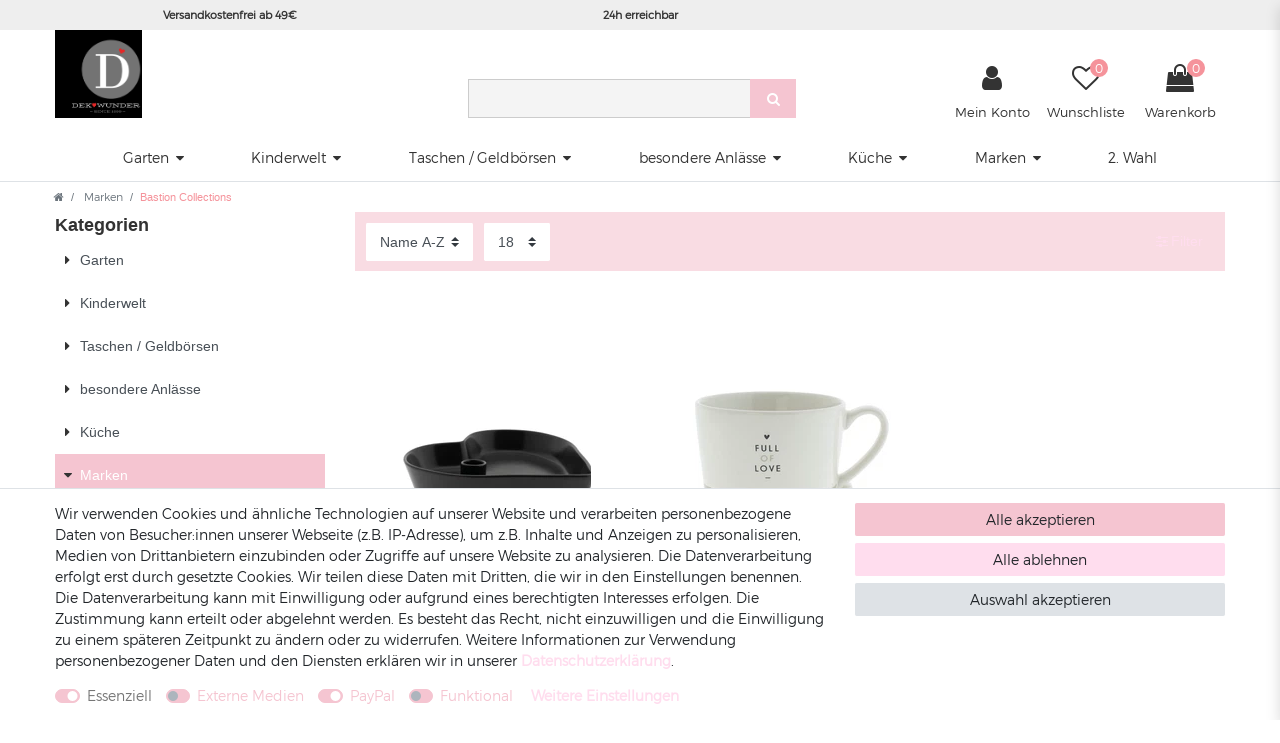

--- FILE ---
content_type: text/css; charset=utf-8
request_url: https://cdn02.plentymarkets.com/0gnz8trabo5y/plugin/22/dekowunder/css/main.css
body_size: 6955
content:
.footer{font-size:14px;font-weight:400;background:#eee;color:#333}.footer .c4footerentries{padding-top:35px;max-width:1200px;margin:auto auto -40px}.footer .c4footerentries p{text-align:center;font-size:16px}.footer .c4footerentries .property-checks{padding-left:0}.footer .c4footerentries .property-checks li{display:inline-block;width:32%;font-family:"Montserrat Light",serif;font-size:13px;text-align:center;margin-top:12px}@media (max-width:575px){.footer .c4footerentries .property-checks{padding-bottom:9px}.footer .c4footerentries .property-checks li{width:100%!important}}.footer .c4footerentries .property-checks li i{margin-right:5px}.footer .c4footerentries .newsletter-headline{font-size:16px;font-family:"Montserrat Light",serif}.footer .c4footer{padding:1rem}.footer .c4footerheadline{text-transform:uppercase;padding-bottom:12px;display:block;font-size:22px;font-weight:100;font-family:"Neuton Regular"}.footer .c4footerheadline:hover{color:#f5c5d1}.footer a{font-weight:700;color:#333}.footer .c4footerbox a:hover,.footer .c4footerbox.info-block ul li a:hover{color:#f5c5d1}.footer .c4footerbox{padding:10px 0}.footer .c4footerbox li{list-style:none;font-family:"Montserrat Light"}.footer .c4footerbox.info-block ul{padding:0;line-height:25px}.footer .c4footerbox.info-block ul li a{font-weight:100;font-family:"Montserrat Light"}.footer .c4footerbox.info-block ul li b{font-family:"Montserrat Regular"}.footer .c4footerbox a{font-weight:100}.footer .back-to-top-center{background:#fff;bottom:-5px;width:50px;right:50px;border:none;opacity:1;border-radius:0;left:auto}.footer .back-to-top-center i{width:50px;color:#040404}.footer .delivery-service ul{padding:0}.footer .delivery-service ul li{display:inline-block;width:45%;background:#5a5a5a;vertical-align:middle;border-radius:4px;margin-top:4px;padding:4px;text-align:center}.footer .delivery-service ul li img{max-width:80px}.footer .delivery-service ul li:last-child{color:#fff;font-size:12px;padding:10px 12px 14px;font-weight:500}.footer .footer-fw-widget{background:#eee;margin-bottom:0}.footer .footer-fw-widget>.widget-inner{max-width:1200px;margin:auto}.footer .btn.btn-secondary.d-block.d-md-none.text-center.p-2{background:#f5c5d1;border-color:#f5c5d1}@media (max-width:991px){.footer .footer-content>.widget-inner{-ms-flex:0 0 50%;flex:0 0 50%;max-width:50%}}.c4footerPayments{position:relative;text-align:center;max-width:185px}.c4footerPayments ul{text-align:left;padding-inline-start:0}.c4footerPayments ul li{list-style-type:none;display:inline-block;margin-right:10px}.c4footerPayments ul li img{display:inline-block;max-width:115px}.c4footerPayments .row{margin-bottom:20px}.c4footerPayments .row i{font-size:48px;color:#5a5a5a}@media (min-width:768px) and (max-width:991px){.c4footerPayments .row i{font-size:47px}}@media (max-width:767px){.c4footerPayments .row i{font-size:48px}}.c4footerPayments .row span{background:#5a5a5a;color:#fff;padding:15px 8px;margin-top:16px!important;font-size:10px;border-radius:4px;font-family:"Montserrat Light",serif}#page-header #c4-navigation-icons .c4-icon span,#page-header .grey-background,#page-header .navbar .row .main-navbar-collapsable ul.mainmenu>li,#page-header a,.categoriegrid.page-content .product-list.grid li .cmp-product-thumb .thumb-inner .thumb-content .thumb-meta .thumb-title{font-family:"Montserrat Light"}.c4footerPayments .row span.payment-invoice{padding:15px 5px}@media (min-width:768px) and (max-width:991px){.c4footerPayments .row span{font-size:8px}.c4footerPayments .row span.payment-invoice{padding:13px 7px 15px}}@media (max-width:767px){.c4footerPayments .row span.payment-invoice{padding:15px 8px}}.c4footerPayments .row span.payment-amazon{padding:16px 5px 15px;font-size:9px}@media (min-width:768px) and (max-width:991px){.c4footerPayments .row span.payment-amazon{padding:13px 4px 15px;font-size:8px}}@media (max-width:767px){.c4footerPayments .row span.payment-amazon{padding:15px 5px;font-size:9px}}.c4footerPayments .row span.payment-advance{padding:15px 10px}@media (min-width:768px) and (max-width:991px){.c4footerPayments .row span.payment-advance{padding:13px 11px 15px}}@media (max-width:767px){.c4footerPayments .row span.payment-advance{padding:15px 12px}}.contact-buttons{text-align:center}.contact-buttons a i{font-size:24px;background:#5a5a5a;color:#eee;width:45px;border-radius:50%;padding:10px 0}.contact-buttons a i:hover{background:#f5c5d1}#page-header,#page-header .header-container>.widget,body,body>#vue-app{background-color:#fff}.contact-buttons a i.fa-pinterest-p{display:inline-block!important}.contact-buttons p{margin-top:15px}@font-face{font-family:"Montserrat Black";src:url(https://cdn02.plentymarkets.com/0gnz8trabo5y/frontend/fonts/Montserrat-Black.ttf)}@font-face{font-family:"Montserrat Bold";src:url(https://cdn02.plentymarkets.com/0gnz8trabo5y/frontend/fonts/Montserrat-Bold.ttf)}@font-face{font-family:"Montserrat Light";src:url(https://cdn02.plentymarkets.com/0gnz8trabo5y/frontend/fonts/Montserrat-Light.ttf)}@font-face{font-family:"Montserrat Regular";src:url(https://cdn02.plentymarkets.com/0gnz8trabo5y/frontend/fonts/Montserrat-Regular.ttf)}@font-face{font-family:"Montserrat Thin";src:url(https://cdn02.plentymarkets.com/0gnz8trabo5y/frontend/fonts/Montserrat-Thin.ttf)}@font-face{font-family:"Neuton Bold";src:url(https://cdn02.plentymarkets.com/0gnz8trabo5y/frontend/fonts/Neuton-Bold.ttf)}@font-face{font-family:"Neuton Extra Bold";src:url(https://cdn02.plentymarkets.com/0gnz8trabo5y/frontend/fonts/Neuton-ExtraBold.ttf)}@font-face{font-family:"Neuton Extra Light";src:url(https://cdn02.plentymarkets.com/0gnz8trabo5y/frontend/fonts/Neuton-ExtraLight.ttf)}@font-face{font-family:"Neuton Italic";src:url(https://cdn02.plentymarkets.com/0gnz8trabo5y/frontend/fonts/Neuton-Italic.ttf)}@font-face{font-family:"Neuton Light";src:url(https://cdn02.plentymarkets.com/0gnz8trabo5y/frontend/fonts/Neuton-Light.ttf)}@font-face{font-family:"Neuton Regular";src:url(https://cdn02.plentymarkets.com/0gnz8trabo5y/frontend/fonts/Neuton-Regular.ttf)}body,body>#vue-app{margin-top:173px;min-height:calc(100vh - 148px)}@media (max-width:991px){body,body>#vue-app{margin-top:125px}}@media (max-width:767px){body,body>#vue-app{margin-top:85px}}@media (max-width:575px){body,body>#vue-app{margin-top:55px}}#information{position:relative;display:inline-block;padding:.5rem .8rem;text-decoration:none;color:#333}#information:hover{color:#fff;background:#515151}#information.open-dropdown .c4-dropdown-menu{display:block}#information .c4-dropdown-menu{display:none;margin-top:7px;border:1px solid #333;border-top:none;position:absolute;right:0;z-index:1200;background:#fff}#information .c4-dropdown-menu .c4-dropdown-item{display:block;padding:5px 15px}#information::after{display:inline-block;margin-left:.255em;vertical-align:.255em;content:"";border-top:.3em solid;border-right:.3em solid transparent;border-bottom:0;border-left:.3em solid transparent}.control-languages{display:none}#page-header .custom-search-field{background:0 0;width:auto}@media (min-width:768px){#page-header .custom-search-field{position:unset;left:unset}}@media (min-width:992px){#page-header .custom-search-field{margin-top:3rem!important}#page-header .custom-header-bar #searchBoxWrapper{position:absolute}}@media (min-width:768px) and (max-width:991px){#page-header .custom-search-field{margin-top:2rem}}#page-header .custom-search-field .search-permanent .search-input{background:#f4f4f4;border:1px solid #ccc;border-right:none;font-size:1.4rem}@media (max-width:767px){#page-header .custom-search-field{left:0!important;top:1rem}#page-header .custom-search-field .search-permanent .search-input{font-size:87%}}#page-header .custom-search-field .search-permanent .search-submit{color:#fff;background:#f5c5d1;font-size:1rem}#page-header .custom-search-field a{color:#333}#page-header .grey-background{background-color:#eee!important;color:#333}#page-header .grey-background .widget-inner{max-width:1200px;margin:auto}#page-header .grey-background .widget-inner span{font-weight:900;font-size:.8rem;padding:.5rem}#page-header .grey-background .widget-inner span:hover{color:#f5c5d1}#page-header .grey-background .controls-list>li a:not(.btn){color:#626262}#page-header .grey-background .controls-list>li a:not(.btn):hover{color:#f5c5d1;background:0 0}#page-header .grey-background .controls-list>li a:not(.btn):hover i{color:#f5c5d1}#page-header .grey-background .controls-list#controlsList{text-align:right}#page-header .grey-background i{color:#f5c5d1}#page-header .grey-background .account-menu a{color:#fff}#page-header .grey-background #return-info{text-align:center;margin:8px auto auto;font-size:.8rem}#page-header .grey-background #return-info a{color:#626262}#page-header .grey-background #return-info a:hover{color:#f5c5d1}#page-header .header-logo-block img{max-height:6.25rem}@media (max-width:767px){#page-header .header-logo-block img{max-height:4.25rem}#page-header .header-logo-block{margin-bottom:0}}#page-header .contact-information-bar{position:absolute;left:0;top:0;margin-right:15px}#page-header .contact-information-bar .contact-info{margin-left:15px}#page-header .contact-information-bar>*{display:inline-block;color:#333}#page-header .custom-header-bar{background:#fff}#page-header .custom-header-bar>.row{margin:0 -15px;-ms-flex-direction:row;flex-direction:row}#page-header .custom-header-bar #searchBoxWrapper{bottom:0}#page-header .custom-header-bar #searchBoxWrapper .cmp-search-box{background-color:transparent}@media (min-width:992px){#page-header .brand-wrapper{display:none!important}}#page-header #login-change>.dropdown .dropdown-menu,#page-header .brand-wrapper .navbar-brand{display:none}#page-header .mainmenu li{color:#333;padding:0;font-size:14px}#page-header .mainmenu li a{color:#333!important;font-weight:400}#page-header .mainmenu li:hover{background:0 0}#page-header .mainmenu li:hover>a{color:#f5c5d1!important}#page-header .mainmenu>li>ul{background:#fff}#page-header .mainmenu>li>ul.collapse>li ul.collapse-inner>li{padding:.1px 1.5em;line-height:170%;text-align:left}#page-header .mainmenu>li>a{padding:15px 0 12px}#page-header .navbar{background-color:#fff}#page-header .navbar .row{margin:0 -15px}@supports (-ms-ime-align:auto){#page-header .navbar .row .main-navbar-collapsable{-ms-flex:1 1 auto;flex:1 1 auto}#page-header .navbar .row .main-navbar-collapsable ul.mainmenu{padding:0 15px}#page-header .navbar .row .main-navbar-collapsable ul.mainmenu>li{padding:0 11px}}#page-header .navbar .row .main-navbar-collapsable ul.mainmenu>li:hover>ul{column-count:4;max-width:100rem;width:70rem}#page-header .navbar .row .main-navbar-collapsable ul.mainmenu>li:hover>ul.collapse>li ul.nav-dropdown-inner .level1>a{color:#333;font-weight:100}#page-header .navbar .row .main-navbar-collapsable ul.mainmenu>li.ddown:first-child>ul{max-width:11rem!important;column-count:4!important}#page-header .navbar .row .main-navbar-collapsable ul.mainmenu>li.ddown:nth-child(4)>ul{column-count:3!important;max-width:32rem!important}#page-header .navbar .row .main-navbar-collapsable ul.mainmenu>li.ddown:last-child>ul{column-count:4!important;max-width:32rem!important}#page-header .navbar .navbar-toggler{margin-left:auto;right:0;color:#333;position:absolute}@media (min-width:768px) and (max-width:991px){#page-header .navbar .navbar-toggler{top:-4rem}}@media (max-width:767px){#page-header .navbar .navbar-toggler{top:-8rem}}@media (max-width:575px){#page-header .navbar .navbar-toggler{top:-7rem}}#page-header #login-change>.dropdown.show>.dropdown-toggle{background:0 0;color:#f5c5d1}#page-header #login-change>.dropdown .dropdown-menu a{background:#eee;color:#f5c5d1}#page-header #login-change>.dropdown .dropdown-menu a:hover{background:#f5c5d1;color:#fff}#page-header #login-change>.dropdown .dropdown-menu a:hover i{color:#fff}#page-header #login-change>.dropdown .dropdown-menu .list-group{width:100%;float:right}#page-header #login-change>.dropdown .dropdown-menu.show{display:block!important;padding-top:0;margin-top:0}#page-header #c4-navigation-icons{position:relative;float:right}#page-header #c4-navigation-icons .c4-icon{display:inline-block;text-align:center;width:90px;margin-bottom:10px}#page-header #c4-navigation-icons .c4-icon>a{position:relative;font-size:2rem;padding:5px;color:#333}#page-header #c4-navigation-icons .c4-icon .badge-right{border-radius:50%;color:#fff;background-color:#f5939b;position:absolute;text-align:center;font-size:12px;width:18px;right:1.4rem;top:.6rem}#page-header #c4-navigation-icons .c4-icon .badge-right:hover{color:#fff}@media (max-width:991px){#page-header #c4-navigation-icons .c4-icon .badge-right{right:-.25rem;display:block!important}}#page-header #c4-navigation-icons .c4-icon span{color:#333;display:block;font-size:13px}#page-header #c4-navigation-icons .c4-icon span:hover{color:#f5c5d1}@media screen and (min--moz-device-pixel-ratio:0){#page-header #c4-navigation-icons .c4-icon .badge-right{top:6px;right:-5px}#page-header #c4-navigation-icons .c4-icon.shopping-cart-icon .badge-right{right:2px!important}}#page-header #c4-navigation-icons .basket-preview-wrapper{z-index:100000}@media (min-width:992px){#page-header #c4-navigation-icons{margin-top:1.5rem}ul.mainmenu{float:none!important;display:-ms-flexbox!important;display:flex!important;-ms-flex-pack:space-evenly!important;justify-content:space-evenly!important}}@media (max-width:992px){html .grey-background>.container-max{padding:0 15px!important}}@media (min-width:768px) and (max-width:991px){#c4-navigation-icons{top:2rem;margin-right:4rem}.brand-wrapper .navbar-brand{min-height:80px}.main .widget.widget-grid .widget-prop-md-1-1 .widget-accordion .list-unstyled{column-count:2}.main .widget.widget-title-bar .widget-title-bar .h1,.main .widget.widget-title-bar .widget-title-bar h1{font-size:2rem}}@media (max-width:767px){html .brand-wrapper .navbar-brand{min-height:55px!important}html .brand-wrapper .navbar-brand img{max-height:55px!important}html #c4-navigation-icons{position:absolute!important;bottom:2rem!important;right:3.5rem!important}}.categoriegrid.page-content{background-color:transparent}.categoriegrid.page-content .product-list.grid li{margin-top:10px}.categoriegrid.page-content .product-list.grid li .cmp-product-thumb .thumb-inner .thumb-content{padding:0}.categoriegrid.page-content .product-list.grid li .cmp-product-thumb .thumb-inner .thumb-content .thumb-meta{text-align:center}.categoriegrid.page-content .product-list.grid li .cmp-product-thumb .thumb-inner .thumb-content .thumb-meta .thumb-title{margin:5px 0;width:100%;text-align:center;color:#5a5a5a;font-weight:100;font-size:90%}@media (max-width:575px){.categoriegrid.page-content .product-list.grid li .cmp-product-thumb .thumb-inner .thumb-content,.categoriegrid.page-content .product-list.grid li .cmp-product-thumb .thumb-inner .thumb-image{width:100%}.categoriegrid.page-content .product-list.grid li .cmp-product-thumb .thumb-inner .thumb-content .thumb-meta .thumb-title{line-height:2rem}}.categoriegrid.page-content .product-list.grid li .cmp-product-thumb .thumb-inner .thumb-content .thumb-meta .prices{display:inline-block;color:#333;margin-top:20px}.categoriegrid.page-content .product-list.grid li .cmp-product-thumb .thumb-inner .owl-dots,.categoriegrid.page-content .sidebar-categories ul li.nav-item .filter-badge,.categoriegrid.page-content .widget-navigation-tree ul li.nav-item .filter-badge{display:none}.categoriegrid.page-content .product-list.grid li .cmp-product-thumb .thumb-inner .thumb-content .thumb-meta .prices .price{color:#777;font-family:"Neuton Regular";font-size:1.52rem}.categoriegrid.page-content .product-list.grid li .cmp-product-thumb:hover{box-shadow:1px 3px 18px rgba(0,0,0,.2)}.categoriegrid.page-content .sidebar-categories .category-title,.categoriegrid.page-content .widget-navigation-tree .category-title{padding:0;color:#333;text-transform:initial;font-weight:700;background:0 0;font-size:18px}.categoriegrid.page-content .sidebar-categories ul li.active ul li a,.categoriegrid.page-content .widget-navigation-tree ul li.active ul li a{padding-left:2.5rem}.categoriegrid.page-content .sidebar-categories ul li.active>a,.categoriegrid.page-content .widget-navigation-tree ul li.active>a{border-bottom:1px solid #fff;background:#f5c5d1;color:#fff}.categoriegrid.page-content .sidebar-categories ul li.nav-item a,.categoriegrid.page-content .widget-navigation-tree ul li.nav-item a{border-bottom:1px solid transparent}.categoriegrid.page-content .sidebar-categories ul li.nav-item a:hover,.categoriegrid.page-content .widget-navigation-tree ul li.nav-item a:hover{background-color:#f5c5d1;color:#fff;border-bottom:1px solid #fff}.categoriegrid.page-content .cmp-paginator,.categoriegrid.page-content .widget-pagination{width:100%;text-align:center}.categoriegrid.page-content .cmp-paginator .pagination,.categoriegrid.page-content .widget-pagination .pagination{display:block;padding:5px 0}.categoriegrid.page-content .cmp-paginator .pagination .page-item,.categoriegrid.page-content .widget-pagination .pagination .page-item{padding:0 5px;display:inline-block}#page-body .widget-image-box.widget-primary .widget-caption i.fa,#page-body .widget-image-box.widget-secondary .widget-caption i.fa,.categoriegrid.page-content .cmp-paginator .pagination .page-item:first-child,.categoriegrid.page-content .cmp-paginator .pagination .page-item:last-child,.categoriegrid.page-content .widget-pagination .pagination .page-item:first-child,.categoriegrid.page-content .widget-pagination .pagination .page-item:last-child{display:none}.categoriegrid.page-content .cmp-paginator .pagination .page-item a,.categoriegrid.page-content .widget-pagination .pagination .page-item a{border:2px solid #f5c5d1;color:#777;padding:.75rem 1rem;background:#eee}.categoriegrid.page-content .cmp-paginator .pagination .page-item a:hover,.categoriegrid.page-content .widget-pagination .pagination .page-item a:hover{background:0 0}.categoriegrid.page-content .cmp-paginator .pagination .page-item.active a,.categoriegrid.page-content .widget-pagination .pagination .page-item.active a{border-color:#f5c5d1;color:#fff;background:#f5c5d1}.categoriegrid.page-content .category-description h1{margin-top:10px}.categoriegrid.page-content .category-description img{height:200px;border-radius:50%}.categoriegrid.page-content .category-description>*{text-align:center}.categoriegrid.page-content .list-controls-inner{background:rgba(245,197,209,.6);padding:.25rem}.categoriegrid.page-content .list-controls-inner .p-2{padding:.25rem!important}.categoriegrid.page-content .list-controls-inner .list-wrapper .custom-select{border:1px solid #dbdbdb}.categoriegrid.page-content .list-controls-inner .list-wrapper .custom-select:focus{box-shadow:rgba(245,197,209,.5);border-color:#f5c5d1}.categoriegrid.page-content .list-itemsperpage,.categoriegrid.page-content .list-sort{padding:.25rem}#page-body .widget-image-carousel{overflow:visible;margin-bottom:3rem}@media (max-width:991px){#page-body .widget-image-carousel{margin:0 -15px}}#page-body .widget-image-carousel .carousel-control .fa{color:#fff;width:30px;font-size:30px;background:#040404;border-radius:50%;line-height:30px}#page-body .widget-image-carousel .carousel-control .fa-chevron-left:before{content:"\f104";padding-right:2px}#page-body .widget-image-carousel .carousel-control .fa-chevron-right:before{content:"\f105";padding-left:2px}#page-body .widget-image-carousel .carousel-indicators{position:relative;margin-top:-45px}#page-body .widget-image-carousel .carousel-indicators li{border-color:transparent;background-color:#848484;opacity:.8}#page-body .widget-image-carousel .carousel-indicators li.active{background-color:#333;opacity:1}#page-body .widget-grid .widget-inner.col-md-6 .widget-image-box{padding-bottom:50%}#page-body .widget-title-bar.widget-primary{background-color:transparent;color:#333}#page-body .widget-image-box.widget-primary .widget-caption{text-align:center;padding:5px!important;color:#333!important;background-color:rgba(255,255,255,.8)!important}@media (max-width:575px){#page-body .widget-grid .widget-inner.col-md-6 .widget-image-box{margin-bottom:10px}#page-body .widget-image-box.widget-primary .widget-caption{position:absolute}}#page-body .widget-image-box.widget-secondary{overflow:visible;margin-bottom:36px}#page-body .widget-image-box.widget-secondary img{border:1px solid #eee;border-radius:50%}#page-body .widget-image-box.widget-secondary .widget-caption{bottom:-40px;text-align:center;padding:5px!important;color:#333!important;background-color:transparent;position:relative}#page-body .widget-text.widget-none .widget-inner{padding:30px 0 15px}#page-body .widget-text.widget-primary{margin-bottom:0;background-color:transparent;color:#333}#page-body .widget-text.widget-primary .widget-inner{padding:0;width:100%;height:12px;border-bottom:1px solid #000;text-align:center}#page-body .widget-text.widget-primary h3{display:inline;padding:0 15px;font-size:22px;background-color:#fff;font-style:italic}#page-body .widget-primary .bg-appearance,#page-body .widget-text.widget-primary .bg-appearance{background-color:transparent;color:#333}#page-body .cmp-product-thumb .thumb-meta{text-align:center}#page-body .cmp-product-thumb .thumb-meta .prices{-ms-flex-direction:column-reverse;flex-direction:column-reverse}#page-body .cmp-product-thumb .thumb-meta .prices .price{font-family:"Neuton Regular";font-size:1.5rem;color:#777}#page-body .cmp-product-thumb .thumb-meta .thumb-title{min-height:70px;font-family:"Montserrat Light";font-size:87%;line-height:1.5;font-weight:100;text-align:center}#page-body .cmp-product-thumb:hover{box-shadow:1px 3px 18px rgba(0,0,0,.2)}#page-body .widget.widget-image-box.widget-image-box-block-caption>.widget-inner{bottom:7%;width:90%;margin:auto}#page-body .widget.widget-image-box.widget-image-box-block-caption:hover{box-shadow:2px 4px 18px rgba(0,0,0,.3)}#page-body .btn-primary{color:#fff;background:#f5c5d1;border-color:#f5c5d1;font-family:"Montserrat Light"}#page-body .qty-box-container .qty-box .qty-input{margin-left:auto;font-family:Montserrat}#page-body .widget.widget-cfour-slider-owl-pro .widget-caption{display:none}body{color:#333}body .btn-danger{color:#f5c5d1;background-color:#5a5a5a;border-color:#5a5a5a;font-family:"Montserrat Light"}body .back-to-top{border:1px solid #f5c5d1!important;background:#f5c5d1;border-radius:50%!important;z-index:9999999999}body .back-to-top:hover{border:1px solid #f5c5d1!important;background:#f5c5d1}body a{color:#f5939b}body .text-primary{color:#f5939b!important}@media (max-width:575px){.page-home #vue-app{margin-top:113px}}@media (max-width:991px){html #c4-navigation-icons .c4-icon{width:45px!important}html #c4-navigation-icons .c4-icon .icon-text{display:none!important}html .main #page-body .widget .widget-item-list .cmp-product-thumb .thumb-meta .thumb-title{min-height:85px}html .footer .c4footerentries .property-checks li{width:32%;vertical-align:middle;text-align:left}html .footer .c4footerPayments span{font-size:9px}html .mobile-navigation{background:#f5c5d1}html .footer .c4footerheadline a,html .h1,html .h2,html .h3,html h1,html h2,html h3{font-size:1.2rem!important;margin-top:10px}}.contact-form button i,.contact-form label,.page-login .breadcrumbs,.page-register .breadcrumbs,html #CfourContainerPopupModal .modal-footer{display:none}@media (max-width:767px){html .wrapper-main .top-bar .grey-background #login-change span{display:none}html .wrapper-main .footer .c4footerentries{padding-top:15px}html .wrapper-main .footer .c4footerentries ul.property-checks{margin-top:17px;padding-left:0}.widget-newsletter .form-check{margin-top:5px;margin-bottom:20px}}@media (max-width:575px){html .grey-background #return-info,html .grey-background ul#contact-information-bar{display:none}}@media (max-width:375px){html .widget.widget-image-box{padding-bottom:0;min-height:24rem}}.widget-newsletter .input-unit .input-unit-preview,.widget-newsletter .input-unit input:not([type=checkbox]),.widget-newsletter .input-unit input:not([type=radio]),.widget-newsletter .input-unit input[type],.widget-newsletter .input-unit textarea{padding:1rem .8rem}.widget-newsletter .input-unit{border:none}.widget-newsletter .input-unit input{font-family:"Montserrat Light",serif!important;border:1px solid rgba(0,0,0,.15)}.widget-newsletter .button-to-subscribe button,.widget-newsletter .form-check .form-check-label,.widget-newsletter .input-group-btn button{font-family:"Montserrat Light",serif}.widget-newsletter .input-unit input:focus{border-color:#f5c5d1}.widget-newsletter .form-check .form-check-label{font-size:12px}.widget-newsletter .form-check .form-check-label a{text-decoration:underline;font-weight:700;color:#333}.widget-newsletter .form-check .form-check-label a span{color:#333!important}.widget-newsletter .form-check.error .form-check-label a span{color:#fff!important}.widget-newsletter .input-group-btn button{color:#fff;background:#f5c5d1!important;border-color:#f5c5d1!important}.widget-newsletter .input-group-btn button:focus,.widget-newsletter .input-group-btn button:hover{color:#fff}.widget-newsletter .button-to-subscribe{position:absolute;width:205px;right:-9px;top:6px;z-index:1000}.basket,.checkout,html #CfourContainerPopupModal .inputs,html .basket-preview .basket-header,html .basket-preview .basket-preview-content .basket-item .basket-item-container-right .item-total-price,html .basket-preview .basket-preview-content .basket-item .meta-container-wrapper .meta-container-wrapper-inner .meta-container .item-name,html .basket-preview .basket-preview-content .cmp-totals,html .basket-preview .basket-preview-content .cmp-totals .h3,html .basket-preview .basket-preview-content .totals .basket-preview-footer .btn-outline-primary,html .basket-preview .basket-preview-content .totals .basket-preview-footer .btn-primary,html .breadcrumb li a,html .cookie-bar,html .cookie-bar button,html .wrapper-bottom .modal .h3,html .wrapper-bottom .modal .input-unit .input-unit-label,html .wrapper-bottom .modal .input-unit label,html .wrapper-bottom .modal .modal-dialog .modal-content .modal-footer .btn-primary,html .wrapper-bottom .modal .modal-dialog .modal-content .modal-footer a,html>nav.container-max .breadcrumb{font-family:"Montserrat Light"}.widget-newsletter .button-to-subscribe button:not(:disabled):not(.disabled):active{color:#fff!important}html .cookie-bar{background-color:#999}html .cookie-bar button[data-testing=cookie-bar-accept-all]{background:#f5c5d1!important;border-color:#f5c5d1!important}html .cookie-bar button:hover{background-color:#fff!important;border-color:#fff!important;color:#f5c5d1}html .cookie-bar label{color:#f5c5d1}html .cookie-bar label:before{background-color:#f5c5d1!important;border-color:#f5c5d1!important}html .cookie-bar a{color:#f5c5d1}html .cookie-bar a.card-link{-webkit-text-decoration-color:#333!important;text-decoration-color:#333!important;color:#333!important}html .cookie-bar a.card-link:focus,html .cookie-bar a.card-link:hover{-webkit-text-decoration-color:#f5c5d1;text-decoration-color:#f5c5d1;color:#f5c5d1}html .cookie-bar a[data-testing=cookie-bar-hide-more-information]{color:#333!important}html .cookie-bar a[data-testing=cookie-bar-hide-more-information]:hover{color:#f5c5d1!important}html .basket .wish-list-item .wish-list-texts .wish-list-name,html .cookie-bar .card .card-body{color:#333}html .cookie-bar .card .card-body .custom-control-label:before{background-color:#f5c5d1;border-color:#f5c5d1}html .cookie-bar .card .card-body .card-title .badge.bg-appearance{background-color:#f5c5d1!important}html .basket{background:#fff}html .basket-preview .basket-preview-content .totals{text-align:left}html .basket-preview .basket-preview-content .totals .basket-preview-footer .btn-primary{color:#fff;background-color:#f5939b;border-color:#f5939b}html .basket-preview .basket-preview-content .totals .basket-preview-footer .btn-outline-primary{color:#f5939b;border-color:#f5939b}html .basket-preview .basket-preview-content .totals .basket-preview-footer .btn-outline-primary:hover{color:#fff;background:#f5939b}html .basket-preview .basket-preview-content .cmp-totals{font-size:80%;line-height:1}html .basket-preview .basket-preview-content .basket-item .meta-container-wrapper .meta-container-wrapper-inner .meta-container{text-align:left}html .basket-preview .basket-preview-content .basket-item .meta-container-wrapper .meta-container-wrapper-inner .meta-container .item-name{color:#333!important}html #CfourContainerPopupModal{background:rgba(0,0,0,.6)}html #CfourContainerPopupModal .modal-header{border-bottom:none}html #CfourContainerPopupModal button{background:#f5c5d1;border-color:#f5c5d1;color:#fff}html #CfourContainerPopupModal button.close{border:2px solid rgba(0,0,0,.15);background:#f5c5d1;color:#fff;border-radius:41px;position:absolute;right:-3px;opacity:1;padding:6px 10px!important;z-index:1;box-shadow:0 0 5px rgba(0,0,0,.5)}html #CfourContainerPopupModal button.close:hover{opacity:1!important}html .main .widget.widget-grid .widget-prop-md-1-1 .widget-accordion{background:#f5c5d1;color:#fff}html .main .widget.widget-grid .widget-prop-md-1-1 .widget-accordion>button{color:#fff;font-weight:700;border-bottom:3px solid transparent;font-size:39px;width:100%;text-align:left;padding:195px 96px 18px 20px}html .main .widget.widget-grid .widget-prop-md-1-1 .widget-accordion:hover{background:#040404;transition:all .5s ease-out}html .main .widget.widget-grid .widget-prop-md-1-1 .widget-accordion:hover>button{color:#f5c5d1;border-bottom:3px solid #f5c5d1;transition:all .5s ease-out}html .main .widget.widget-grid .widget-prop-md-1-1 .widget-accordion .list-unstyled{column-count:4}html .main .widget.widget-grid .widget-prop-md-1-1 .widget-accordion .vc-collapse .card{border-bottom:3px solid #fff}html .main .widget.widget-grid .widget-prop-md-1-1 .widget-accordion .vc-collapse .card .card-header{background:#e7e7e7}html .main .widget.widget-grid .widget-prop-md-1-1 .widget-accordion .vc-collapse .card .card-header button{color:#040404!important}html .main .widget.widget-grid .widget-prop-md-1-1 .widget-accordion .vc-collapse .card .v-collapse-content-end .card-body .widget-inner .widget-text{color:#565656}html .main .widget.widget-text .jumbotron h3{font-size:40px}html .main .widget.widget-text .jumbotron h3 a{font-size:21px;margin-left:3%;vertical-align:middle}html .main .widget.widget-text.widget-cfour-slider .owl-carousel{margin-top:0}html .main .widget.widget-custom-form button{width:20%;float:right;margin-bottom:3%}html .main>.page-content{background:#fff}html>nav.container-max{background:#fff!important;padding:1rem 15px .5rem}html>nav.container-max .breadcrumb{padding:0 15px}html .breadcrumb{color:#fff}html .breadcrumb li a{color:#6c757d}html .breadcrumb li.active{color:#f5939b}html .wrapper-bottom .modal .modal-dialog .modal-content .modal-footer .btn-primary{color:#fff;background-color:#f5c5d1;border-color:#f5c5d1;font-size:1rem}html .wrapper-bottom .modal .h3{font-size:1.2rem}.h1,.h2,.h3,.h4,.h5,.h6,h1,h2,h3,h4,h5,h6{font-family:"Neuton Regular"}.popover-body,.popover-header,p{font-family:"Montserrat Light"}.owl-theme-custom .owl-item .owl-lazy{opacity:1}.input-unit .input-unit-label,.input-unit label{font-family:"Montserrat Light";text-transform:none;font-size:.75em}.breadcrumbs{background:#fff}.breadcrumbs nav ul{background-color:#fff}.contact-form span{font-family:'Montserrat Light'}.page-singleitem,.single{background:#fff}.page-singleitem .position-relative #single-carousel .owl-stage-outer,.single .position-relative #single-carousel .owl-stage-outer{height:auto}.page-singleitem .position-relative #single-carousel .owl-stage-outer .owl-item.active,.single .position-relative #single-carousel .owl-stage-outer .owl-item.active{opacity:1}.page-singleitem .position-relative #single-carousel .owl-stage-outer .owl-item img,.single .position-relative #single-carousel .owl-stage-outer .owl-item img{height:auto!important}.page-singleitem .position-relative .single-rightside-shadow,.single .position-relative .single-rightside-shadow{box-shadow:1px 3px 18px rgba(0,0,0,.2)}.page-singleitem .position-relative .single-rightside-shadow .single-price-block,.single .position-relative .single-rightside-shadow .single-price-block{padding:15px}.page-singleitem .position-relative .single-rightside-shadow .variation-select,.single .position-relative .single-rightside-shadow .variation-select{margin-top:20px;padding:0 30px}.page-singleitem .single-rightside,.single .single-rightside{left:0;position:relative}.page-singleitem .single-rightside .showcase-b h3,.single .single-rightside .showcase-b h3{position:relative;z-index:9;background:#fff;max-width:45%;font-size:1.25rem}.page-singleitem .single-rightside .showcase-b h3 span,.single .single-rightside .showcase-b h3 span{padding:4px 10px 5px;border-radius:25px;color:#fff;margin-right:10px;background:#f5c5d1}.page-singleitem .single-rightside .showcase-b hr,.single .single-rightside .showcase-b hr{border-top:2px solid #dcdbd8;position:relative;margin-top:-20px;z-index:0}.page-singleitem .single-rightside .crossselling-block .wishlist-button,.single .single-rightside .crossselling-block .wishlist-button{display:none!important}.page-singleitem .artist-block .col-md-8 .short-description>:nth-child(3)~*,.page-singleitem .single-item-grid .widget-inner:last-child>div .category-list-view-port span div .add-to-basket-container .btn-primary i,.page-singleitem .single-item-grid .widget-inner:last-child>div .widget-item-price .base-price,.single .artist-block .col-md-8 .short-description>:nth-child(3)~*,.single .single-item-grid .widget-inner:last-child>div .category-list-view-port span div .add-to-basket-container .btn-primary i,.single .single-item-grid .widget-inner:last-child>div .widget-item-price .base-price{display:none}.page-singleitem .single-item-grid .widget-inner:last-child>div,.single .single-item-grid .widget-inner:last-child>div{box-shadow:1px 3px 18px rgba(0,0,0,.2);max-height:19rem;padding:1rem;margin-top:1rem}@media (max-height:767px){.page-singleitem .single-item-grid .widget-inner:last-child>div,.single .single-item-grid .widget-inner:last-child>div{max-height:24rem}}.page-singleitem .single-item-grid .widget-inner:last-child>div .widget-item-price .price,.single .single-item-grid .widget-inner:last-child>div .widget-item-price .price{font-weight:500}.page-singleitem .single-item-grid .widget-inner:last-child>div .add-to-wish-list-a,.single .single-item-grid .widget-inner:last-child>div .add-to-wish-list-a{font-size:22px!important;border:1px solid #515151;text-align:center;padding:.35rem 0 .25rem}.page-singleitem .single-item-grid .widget-inner:last-child>div .add-to-wish-list-a a,.single .single-item-grid .widget-inner:last-child>div .add-to-wish-list-a a{font-size:16px;text-transform:uppercase}.page-singleitem .single-item-grid .widget-inner:last-child>div .add-to-wish-list-a a span,.single .single-item-grid .widget-inner:last-child>div .add-to-wish-list-a a span{text-transform:uppercase;font-family:"Montserrat Light"}.page-singleitem .single-item-grid .widget-inner:last-child>div .add-to-wish-list-a:hover,.single .single-item-grid .widget-inner:last-child>div .add-to-wish-list-a:hover{background:#f5c5d1;border-color:#f5c5d1}.page-singleitem .single-item-grid .widget-inner:last-child>div .add-to-wish-list-a:hover *,.single .single-item-grid .widget-inner:last-child>div .add-to-wish-list-a:hover *{color:#fff}.page-singleitem .single-item-grid .widget-inner:last-child>div .add-to-wish-list-a:hover i,.single .single-item-grid .widget-inner:last-child>div .add-to-wish-list-a:hover i{color:#fff!important}.page-singleitem .single-item-grid .widget-inner:last-child>div .add-to-wish-list-a:hover a,.single .single-item-grid .widget-inner:last-child>div .add-to-wish-list-a:hover a{color:#fff}.page-singleitem .single-item-grid .widget-inner:last-child>div .availability,.single .single-item-grid .widget-inner:last-child>div .availability{background:0 0;color:#212529;font-weight:100;font-size:18px;padding-left:0;margin:.75rem 0 1rem}.page-singleitem .single-item-grid .widget-inner:last-child>div .availability span,.single .single-item-grid .widget-inner:last-child>div .availability span{color:#28a745;font-size:14px;font-weight:700;font-family:"Montserrat Light"}.page-singleitem .single-item-grid .widget-inner:last-child>div .articlenumber,.single .single-item-grid .widget-inner:last-child>div .articlenumber{font-size:14px}.page-singleitem .single-item-grid .widget-inner:last-child>div .category-list-view-port span div,.single .single-item-grid .widget-inner:last-child>div .category-list-view-port span div{padding:0!important}.page-singleitem .single-item-grid .widget-inner:last-child>div .category-list-view-port span div .add-to-basket-container .quantity-input-container,.single .single-item-grid .widget-inner:last-child>div .category-list-view-port span div .add-to-basket-container .quantity-input-container{-ms-flex:0 0 20%;flex:0 0 20%}.page-singleitem .single-item-grid .widget-inner:last-child>div .category-list-view-port span div .add-to-basket-container .quantity-input-container .qty-box .qty-input,.single .single-item-grid .widget-inner:last-child>div .category-list-view-port span div .add-to-basket-container .quantity-input-container .qty-box .qty-input{width:65%}.page-singleitem .grey-background .single-description-icon-block .btn-primary .icon-plus,.page-singleitem .grey-background img.icon-plus,.single .grey-background .single-description-icon-block .btn-primary .icon-plus,.single .grey-background img.icon-plus{width:20px}.page-singleitem .single-item-grid .widget-inner:last-child>div .category-list-view-port span div .add-to-basket-container .btn-primary,.single .single-item-grid .widget-inner:last-child>div .category-list-view-port span div .add-to-basket-container .btn-primary{background:#f5c5d1;border-color:#f5c5d1;font-size:16px;text-transform:uppercase;-ms-flex:0 0 76%;flex:0 0 76%;margin-left:-2px;color:#fff}.page-singleitem .single-item-grid .widget-inner:last-child>div .category-list-view-port .col-lg-8,.single .single-item-grid .widget-inner:last-child>div .category-list-view-port .col-lg-8{max-width:100%}.page-singleitem .single-item-grid .widget-inner:last-child>div .vat span,.single .single-item-grid .widget-inner:last-child>div .vat span{font-family:"Montserrat Light"}.page-singleitem .single-reviews-block,.single .single-reviews-block{max-width:1200px;margin:auto;border:1px solid #dbdbdb}.page-singleitem .single-reviews-block h3,.single .single-reviews-block h3{border-bottom:3px #abce00 solid;max-width:125px;padding:15px 0 7px;margin-left:15px}.page-singleitem div#ts_product_sticker,.single div#ts_product_sticker{max-width:1200px;margin:auto;padding:15px}.page-singleitem .grey-background,.single .grey-background{background:#f6f6f6}.page-singleitem .grey-background .btn,.single .grey-background .btn{background:0 0;color:inherit;border:none;padding:0}.page-singleitem .grey-background .btn:hover,.single .grey-background .btn:hover{background:0 0;color:inherit;border:none}.page-singleitem .grey-background .single-description-icon-block,.single .grey-background .single-description-icon-block{padding:25px 0}.page-singleitem .grey-background .single-description-icon-block .btn-primary p,.single .grey-background .single-description-icon-block .btn-primary p{margin-bottom:0}.page-singleitem .grey-background .single-description-icon-block .poster-picture,.single .grey-background .single-description-icon-block .poster-picture{max-width:100%;padding:10px}.page-singleitem .artist-block h5,.single .artist-block h5{margin-top:45px;font-size:22px;margin-bottom:25px}.page-singleitem .artist-block .btn-primary,.single .artist-block .btn-primary{float:right;background:#1273ff;border-color:#1273ff;margin-top:20px;padding:12px 55px}.page-singleitem .artist-block .col-md-8,.single .artist-block .col-md-8{padding:55px}.page-singleitem .artist-block .col-md-8 h1,.single .artist-block .col-md-8 h1{font-size:1.5rem}.page-singleitem .cmp-product-thumb .thumb-content,.single .cmp-product-thumb .thumb-content{width:100%;padding:0}.page-singleitem .cmp-product-thumb .thumb-content .wishlist-button,.single .cmp-product-thumb .thumb-content .wishlist-button{display:-ms-flexbox;display:flex;float:right}.page-singleitem .cmp-product-thumb .thumb-content .wishlist-button .add-to-wish-list-a,.single .cmp-product-thumb .thumb-content .wishlist-button .add-to-wish-list-a{padding:0}.page-singleitem .cmp-product-thumb .thumb-content .wishlist-button i,.single .cmp-product-thumb .thumb-content .wishlist-button i{font-size:18px}.page-singleitem .cmp-product-thumb .thumb-content .wishlist-button span,.single .cmp-product-thumb .thumb-content .wishlist-button span{display:none}.page-singleitem .cmp-product-thumb .thumb-content .wishlist-button img,.single .cmp-product-thumb .thumb-content .wishlist-button img{width:20px;margin-right:3px;margin-top:-5px}.page-singleitem .cmp-product-thumb .thumb-image,.single .cmp-product-thumb .thumb-image{width:100%}.page-singleitem .cmp-product-thumb .prices,.single .cmp-product-thumb .prices{display:block;margin-top:25px}.page-singleitem .cmp-product-thumb .prices .price,.single .cmp-product-thumb .prices .price{font-weight:100;text-align:center;float:none;font-family:"Neuton Regular";font-size:1.5rem}.page-singleitem .crossselling-block hr,.single .crossselling-block hr{border-top:2px solid #dcdbd8;margin-top:-18px;position:relative;z-index:0}.page-singleitem .crossselling-block h3,.single .crossselling-block h3{position:relative;z-index:9;background:#fff;max-width:160px}.page-singleitem .widget-item-list .widget-caption,.single .widget-item-list .widget-caption{background:#fff!important}.page-singleitem .widget-item-list .widget-caption h2,.single .widget-item-list .widget-caption h2{text-transform:none}.numbered>.showcase-b:nth-child(1) h3>span:before{content:"1"}.numbered>.showcase-b:nth-child(2) h3>span:before{content:"2"}@media (min-width:992px) and (max-width:1199px){html .single .single-rightside h1 span{font-size:1.4rem}html .single .single-rightside .showcase-b h3{font-size:18px}}@media (min-width:768px) and (max-width:991px){html .single .single-rightside .showcase-b h3{max-width:76%!important}html .single .single-rightside .add-to-wish-list-a{padding:2px 18px 5px 14px;float:none;font-size:20px!important}html .single .single-rightside .price{float:none}html .single .single-rightside .category-list-view-port{-ms-flex-direction:row;flex-direction:row}html .single .single-rightside .category-list-view-port .add-to-basket-container .quantity-input-container{-ms-flex-wrap:wrap;flex-wrap:wrap}}@media (max-width:375px){html .wrapper-main .main .single .single-rightside{margin-top:2rem}html .wrapper-main .main .single .single-rightside .showcase-b h3{max-width:62%}html .wrapper-main .main .single .single-rightside .crossselling-block .cmp-product-thumb .thumb-content,html .wrapper-main .main .single .single-rightside .crossselling-block .cmp-product-thumb .thumb-image{width:100%}html .wrapper-main .main .single .single-rightside .crossselling-block .cmp-product-thumb .thumb-content .wishlist-button{margin-top:-25px}html .wrapper-main .main .single .single-rightside .crossselling-block .cmp-product-thumb .thumb-title{font-size:12px;font-weight:100;text-align:center}html .wrapper-main .main .single .title{font-size:1.5rem}}
/*# sourceMappingURL=main.css.map */
